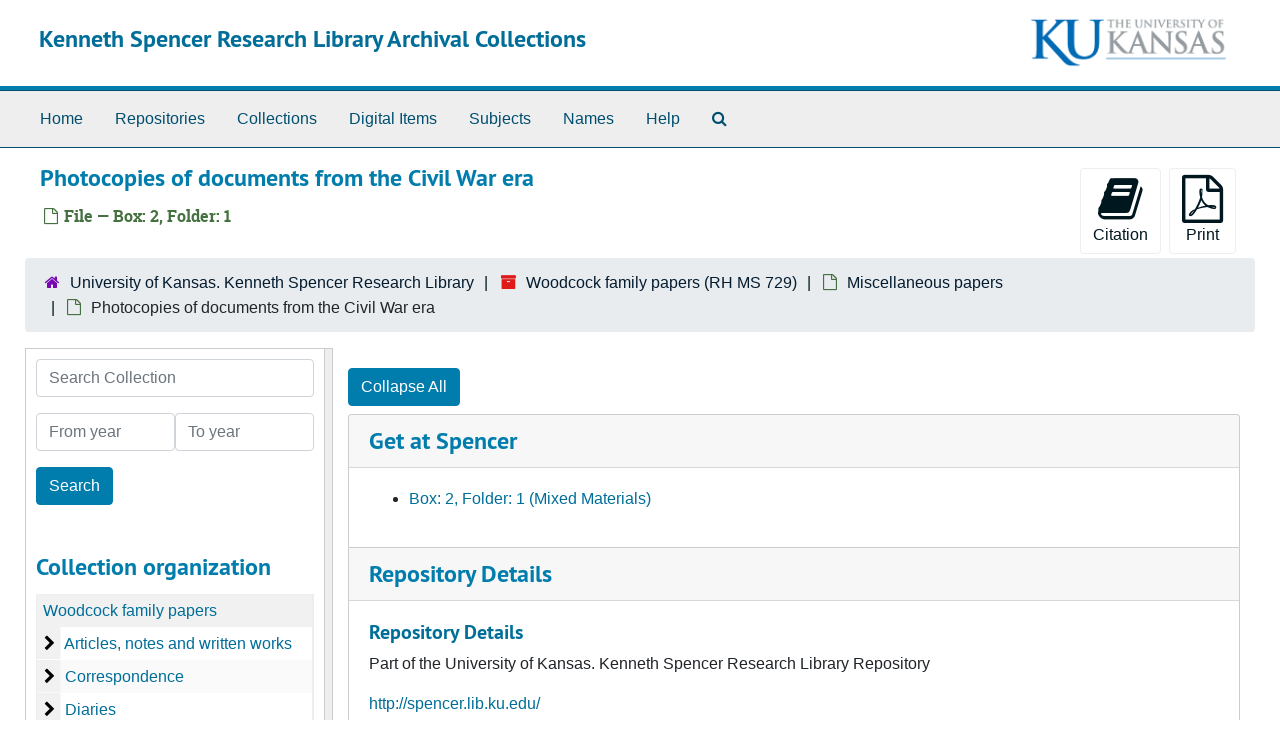

--- FILE ---
content_type: text/html;charset=utf-8
request_url: https://archives.lib.ku.edu/repositories/3/archival_objects/43792
body_size: 6918
content:
<!DOCTYPE html>
<html lang="en">
<head>
	<meta charset="utf-8"/>
	<meta http-equiv="X-UA-Compatible" content="IE=edge"/>
	<meta name="viewport" content="width=device-width, initial-scale=1">
	<link rel="icon" type="image/png" href="/assets/KU-favicon.png">
	<title>Photocopies of documents from the Civil War era | Kenneth Spencer Research Library Archival Collections</title>
	<meta name="csrf-param" content="authenticity_token" />
<meta name="csrf-token" content="SQOn2L/7IlZ0dcYE7vI9fCb050tkmWrtEZZVeA8Sw94zcoVbl1hiFIGo7Bv7AYkUiEH+oqqGF2AIqSEOgnptVg==" />

		<meta name="referrer" content="origin-when-cross-origin" />

	<script>
	 var APP_PATH = '/';
	 var SHOW_IDENTIFIERS_IN_TREE = false;
	</script>

	<link rel="stylesheet" media="all" href="/assets/application-65346ce1b9e1d0663e2a055e0b2dddffb06b41c1d5cd4827bdc373d3b59295a6.css" />
	<script src="/assets/application-589dd4e86c691634ac2aec1683b4c758133e463261a6795a9e45d0f75b93fad7.js"></script>

	  <script type="application/ld+json">
    {
  "@context": "http://schema.org/",
  "@id": "https://archives.lib.ku.edu/repositories/3/archival_objects/43792",
  "@type": "ArchiveComponent",
  "name": "Photocopies of documents from the Civil War era",
  "isPartOf": "https://archives.lib.ku.edu/repositories/3/archival_objects/407471",
  "holdingArchive": {
    "@id": "https://archives.lib.ku.edu/repositories/3",
    "@type": "ArchiveOrganization",
    "name": "University of Kansas. Kenneth Spencer Research Library",
    "sameAs": "n88090645",
    "address": {
      "@type": "PostalAddress",
      "streetAddress": [
        "1450 Poplar Lane"
      ],
      "addressLocality": "Lawrence",
      "addressRegion": "KS",
      "postalCode": "66045-7616",
      "addressCountry": "United States"
    }
  }
}
  </script>


		<!-- Begin plugin layout -->
		
		<!-- End plugin layout -->
		<!-- Begin plugin layout -->
		
		<!-- End plugin layout -->
		<!-- Begin plugin layout -->
		<link rel="stylesheet" media="screen" href="/assets/css/aeon_request_action.css" />

<script type="text/template" id="aeon_request_modal_template">
  <div class="modal fade aeon_request_selector_modal" id="aeon_request_selector_modal" tabindex="-1" role="dialog" aria-labelledby="aeon_request_selector_modalLabel" aria-hidden="true">
    <div class="modal-dialog">
      <div class="modal-content">
        <div class="modal-header">
          <button type="button" class="close" data-dismiss="modal" aria-hidden="true">&times;</button>
          <h3 class="modal-title" id="aeon_request_selector_modalLabel">Request Details</h3>
        </div>
        <div class="modal-body">
        </div>
        <div class="modal-footer">
          <button type="button" class="btn btn-default" data-dismiss="modal">Cancel</button>
        </div>
      </div>
    </div>
  </div>
</script>



		<!-- End plugin layout -->
		<!-- Begin plugin layout -->
		
		<!-- End plugin layout -->
		<!-- Begin plugin layout -->
		<!-- aspace_sitemap -->

		<!-- End plugin layout -->
		<!-- Begin plugin layout -->
		
		<!-- End plugin layout -->
		<!-- Begin plugin layout -->
		
		<!-- End plugin layout -->
		<!-- Begin plugin layout -->
		<!-- Global site tag (gtag.js) - Google Analytics -->
<script async src="https://www.googletagmanager.com/gtag/js?id=G-5QX6TE3DSK"></script>
<script>
  window.dataLayer = window.dataLayer || [];
  function gtag(){dataLayer.push(arguments);}
  gtag('js', new Date());

  gtag('config', 'UA-9718539-30');
  gtag('config', 'G-5QX6TE3DSK');
</script>


		<!-- End plugin layout -->

<!-- HTML5 shim and Respond.js for IE8 support of HTML5 elements and media queries -->
<!-- WARNING: Respond.js doesn't work if you view the page via file:// -->
<!--[if lt IE 9]>
	<script src="https://oss.maxcdn.com/html5shiv/3.7.3/html5shiv.min.js"></script>
	<script src="https://oss.maxcdn.com/respond/1.4.2/respond.min.js"></script>
<![endif]-->
</head>

<body class="min-h-screen d-flex flex-column">

		<!-- Begin plugin layout -->
		
		<!-- End plugin layout -->
		<!-- Begin plugin layout -->
		
		<!-- End plugin layout -->
		<!-- Begin plugin layout -->
		
		<!-- End plugin layout -->
		<!-- Begin plugin layout -->
		
		<!-- End plugin layout -->
		<!-- Begin plugin layout -->
		
		<!-- End plugin layout -->
		<!-- Begin plugin layout -->
		
		<!-- End plugin layout -->
		<!-- Begin plugin layout -->
		
		<!-- End plugin layout -->
		<!-- Begin plugin layout -->
		
		<!-- End plugin layout -->

	<div class="skipnav">
  <a class="sr-only sr-only-focusable" href="#maincontent">Skip to main content</a>
</div>


	<div class="container-fluid no-pad">
		<section id="header">
  <div class="d-flex row align-items-center px-4">
    <div class="col-sm-9">
      <p class="mb-2 h1">
          <a title="Return to the Kenneth Spencer Research Library Archival Collections homepage" href="https://archives.lib.ku.edu">
        Kenneth Spencer Research Library Archival Collections
          </a>
      </p>
    </div>
    <div class="col-sm-3 d-none d-md-block"><img class="logo" src="/assets/images/kuban2.png" alt="University of Kansas logo" /></div>
  </div>
</section>

		<section id="navigation">
  <nav class="navbar navbar-expand-lg navbar-light navbar-default bg-light p-0" aria-label="top-level navigation">
      <button type="button" class="navbar-toggler m-2 ml-auto" data-toggle="collapse" data-target="#collapsemenu" aria-expanded="false">
        <div class="container">
          <span class="sr-only">Navigation menu for smaller devices</span>
          <span class="navbar-toggler-icon"></span>
        </div>
      </button>
      <div class="collapse navbar-collapse top-bar pl-4" id="collapsemenu">
        <ul class="navbar-nav mr-auto">
            <li class="nav-item p-2">
              <a class="nav-link" href="/">Home</a>
            </li>
            <li class="nav-item p-2">
              <a class="nav-link" href="/repositories">Repositories</a>
            </li>
            <li class="nav-item p-2">
              <a class="nav-link" href="/repositories/resources">Collections</a>
            </li>
            <li class="nav-item p-2">
              <a class="nav-link" href="/objects?limit=digital_object">Digital Items</a>
            </li>
            <li class="nav-item p-2">
              <a class="nav-link" href="/subjects">Subjects</a>
            </li>
            <li class="nav-item p-2">
              <a class="nav-link" href="/agents">Names</a>
            </li>
            <li class="nav-item p-2">
              <a class="nav-link" href="/help"><span class="translation_missing" title="translation missing: en.Help">Help</span></a>
            </li>
            <li class="nav-item p-2"><a class="nav-link" href="/search?reset=true" title="Search The Archives">
                <span class="fa fa-search" aria-hidden="true"></span>
                <span class="sr-only">Search The Archives</span>
              </a>
            </li>
        </ul>
      </div>
  </nav>
</section>

	</div>

	<section id="content" class="container-fluid mt-2 pt-2 flex-grow-1">
		<a name="maincontent" id="maincontent"></a>
		
		<a name="main" title="Main Content"></a>
<div id="main-content" class="objects">
  <div class="d-flex" id="info_row">
    <div class="information flex-grow-1">
      

<h1>
    Photocopies of documents from the Civil War era
</h1>


<div class="badge-and-identifier">
  <div class="record-type-badge archival_object">
    <i class="fa fa-file-o"></i>&#160;File  &mdash; Box: 2, Folder: 1
  </div>
</div>

    </div>
    <div class="page_actions">
    <div title="Page Actions" class="d-flex justify-content-end">
    <div class="large-badge text-center resource p-1">
        <form id="cite_sub" action="/cite" accept-charset="UTF-8" method="post"><input name="utf8" type="hidden" value="&#x2713;" autocomplete="off" /><input type="hidden" name="authenticity_token" value="jbnzdHHTBLeffH/rBNt6VZ2OZg2lgrm+hmYoeIwFcdeEtJUOLHPlBLy0xcLzv7d3Blulkq/iscmew0SPwvYV6g==" autocomplete="off" />
  <input type="hidden" name="uri" id="uri" value="/repositories/3/archival_objects/43792" autocomplete="off" />
  <input type="hidden" name="cite" id="cite" value="Photocopies of documents from the Civil War era, Box: 2, Folder: 1. Woodcock family papers, RH MS 729. University of Kansas. Kenneth Spencer Research Library.   https://archives.lib.ku.edu/repositories/3/archival_objects/43792  Accessed  January 27, 2026." autocomplete="off" />
  <button type="submit" class="btn page_action request btn-default">
    <i class="fa fa-book fa-3x"></i><br/>
    Citation
  </button>
</form>
    </div>
    <div class="large-badge text-center resource p-1">
        

    <form id="print_form" action="/repositories/3/resources/43792/pdf" accept-charset="UTF-8" method="post"><input name="utf8" type="hidden" value="&#x2713;" autocomplete="off" /><input type="hidden" name="authenticity_token" value="3/umwWxiSUcos/RuqrMdlYR3MvBAjym3T1Yt1taJA4o5ur46HUO0aTIdmiEhkIc4PuHJCT8hdKA2MHLUYUXlig==" autocomplete="off" />
      <input type="hidden" name="base_token" id="base_token" value="bdbd180c1787d3d055eac5c455ac32c7" autocomplete="off" />
      <input type="hidden" name="token" id="token" value="" autocomplete="off" />
      <button id="print_button" class="btn btn-default page_action print">
        <i class="fa fa-file-pdf-o fa-3x"></i><br/>
        <span class="print-label">Print</span><span class="generating-label" style="display: none">Generating</span>
      </button>
</form>
    </div>
</div>

    </div>
  </div>

  <section class="row">
    <div class="information w-100">
      <div class="container-fluid p-0 clear">
    <nav aria-label="hierarchical navigation">
      <ul class="breadcrumb">
	<li>
	  <span class='record-type-badge repository' aria-hidden='true'>       <i class='fa fa-home'></i>     </span>
	    <a href='/repositories/3'>
		University of Kansas. Kenneth Spencer Research Library
	    </a>
	</li>
	<li>
	  <span class='record-type-badge resource' aria-hidden='true'>       <i class='fa fa-archive'></i>     </span>
	    <a href='/repositories/3/resources/1738'>
		Woodcock family papers (RH MS 729)
	    </a>
	</li>
	<li>
	  <span class='record-type-badge archival_object' aria-hidden='true'>       <i class='fa fa-file-o'></i>     </span>
	    <a href='/repositories/3/archival_objects/407471'>
		Miscellaneous papers
	    </a>
	</li>
	<li>
	  <span class='record-type-badge archival_object' aria-hidden='true'>       <i class='fa fa-file-o'></i>     </span>
	    Photocopies of documents from the Civil War era
	</li>
      </ul>
    </nav>
</div>

    </div>
  </section>

  <div class="row align-items-start" id="notes_row">
    <div
      id="sidebar"
      class="sidebar sidebar-container col-sm-3 resizable-sidebar resizable-sidebar-left infinite-tree-sidebar"
      data-sidebar-position="left"
    >

        <a name="search" title="Search within collection"></a>
<div class="search">

  <form class="form-horizontal container mx-0 mb-5" action="/repositories/3/resources/1738/search" accept-charset="UTF-8" method="get"><input name="utf8" type="hidden" value="&#x2713;" autocomplete="off" />

    <div class="form-group row">
      <label class="sr-only" for="filter_q0">Search Collection</label>
      <input type="text" name="filter_q[]" id="filter_q0" placeholder="Search Collection" class="form-control" />
    </div>

    <div class="form-group row gap-x-3">
      <input type="hidden" name="op[]" id="op_" value="" autocomplete="off" />
      <input type="hidden" name="field[]" id="field_" value="" autocomplete="off" />
      <input type="hidden" name="limit" id="limit" value="" autocomplete="off" />
      <input type="hidden" name="q[]" id="q_" value="*" autocomplete="off" />

      <div class="year_from p-0 flex-grow-1">
        <label class="sr-only" for="filter_from_year">From year</label>
        <input type="text" name="filter_from_year" id="filter_from_year" size="4" maxlength="4" placeholder="From year" class="form-control" />
      </div>

      <div class="year_to p-0 flex-grow-1">
        <label class="sr-only" for="filter_to_year">To year</label>
        <input type="text" name="filter_to_year" id="filter_to_year" size="4" maxlength="4" placeholder="To year" class="form-control" />
      </div>

    </div>

    <div class="form-group row">
      <input type="submit" name="commit" value="Search" class="btn btn-primary" data-disable-with="Search" />
    </div>

</form>
</div>

      <script src="/assets/largetree-72b4229592416085346cda5f0ac7f94abffb7a26be4058aaf1cbe79e03a1118b.js"></script>
<script src="/assets/tree_renderer-e64dd44d07976947542a99f3f3b2887aa4e50e22ad71655ebc5aa6c3ae49aa45.js"></script>

<h2>Collection organization</h2>
<div class="infinite-tree-view largetree-container" id='tree-container' style="height: 600px"></div>

<script>

    var root_uri = '/repositories/3/resources/1738';
    var should_link_to_record = true;

    var tree = new LargeTree(new TreeDataSource(root_uri + '/tree'),
        $('#tree-container'),
        root_uri,
        true,
        new SimpleRenderer(should_link_to_record),
        function() {
            var tree_id = TreeIds.uri_to_tree_id('/repositories/3/archival_objects/43792');
            tree.setCurrentNode(tree_id, function() {
                // scroll to selected node
                tree.elt.scrollTo('#'+tree_id, 0, {offset: -50});
            });
        },
        function(current_node, tree) {
          tree.expandNode(current_node);
        });
</script>

    </div>
   <div class="col-sm-9 resizable-content-pane">
    
    <!-- Look for '_inherited' and '*_inherited' properties -->
<div class="upper-record-details">






    


      
      
      
      
      
      
      
      
</div>

    <div class="acc_holder clear-both">
      <div id="res_accordion" class="accordion">

	   <div class="card">
    <div class="card-header">
      <h2 class="card-title mb-0">
        <a class="accordion-toggle" data-toggle="collapse" data-target="#cont_list" aria-controls="cont_list" aria-expanded="true">
          Get at Spencer
        </a>
      </h2>
    </div>
    <div id="cont_list" class="collapse show note_panel">
      <div class="card-body">
          <ul class="present_list top_containers">
     <li>
         <a href="/repositories/3/top_containers/23332">
        Box: 2, Folder: 1 (Mixed Materials)
         </a>
     </li>
  </ul>

      </div>
    </div>
  </div>

	     <div class="card">
    <div class="card-header">
      <h2 class="card-title mb-0">
        <a class="accordion-toggle" data-toggle="collapse" data-target="#repo_details" aria-controls="repo_details" aria-expanded="true">
          Repository Details
        </a>
      </h2>
    </div>
    <div id="repo_details" class="collapse show note_panel">
      <div class="card-body">
        <h3>Repository Details</h3>
<p> Part of the University of Kansas. Kenneth Spencer Research Library Repository</p>
<div class="website">
  <a href="http://spencer.lib.ku.edu/">http://spencer.lib.ku.edu/</a>
</div>



<div class='contact_info'>
  <strong>Contact:</strong> <br/>
  <span class="street">
    1450 Poplar Lane
    <br />
  </span>

     <span class="city">Lawrence</span>
     <span class="region">KS</span>
     <span class="post_code">66045-7616</span>
     <span class="country">United States</span>

<br/>

   <span class="telephone">
       <i class="fa fa-phone" aria-hidden="true"></i> 785-864-4334
   </span><br/>

<!-- YEE HAW -->
<span class="email"><i class="fa fa-envelope" aria-hidden="true"></i> <a href="mailto:ksrlref@ku.edu" title="Send email">ksrlref@ku.edu</a></span>
<br/>
</div>



      </div>
    </div>
  </div>

      </div>
        
        
        
        
        
        
        
        
    </div>
    <script type="text/javascript" >initialize_accordion(".note_panel", "Expand All" , "Collapse All", true);
    </script>
   </div>

  </div>
  <script>
    document.querySelectorAll("[data-js='readmore']").forEach((el) => {
      new ReadMoreNotes(el);
    });
  </script>
    <div class="modal fade" id="cite_modal" tabindex="-1" role="dialog" aria-modal="true" aria-labelledby="cite_modalLabel">
  <div class="modal-dialog modal-lg">
    <div class="modal-content">
      <header class="modal-header">
        <h2 class="modal-title h3" id="cite_modalLabel">Citation</h2>
        <button type="button" class="close" id="cite_modal_header_close" data-dismiss="modal" aria-label="Close">&times;</button>
      </header>
      <div class="modal-body">
        <section class="card">
  <header class="card-header">
    <h3 class="card-title mb-0">Cite Item</h3>
  </header>
  <div class="card-body d-flex align-items-center gap-x-3">
    <p id="item_citation" class="flex-grow-1 mb-0">Photocopies of documents from the Civil War era, Box: 2, Folder: 1. Woodcock family papers, RH MS 729. University of Kansas. Kenneth Spencer Research Library.</p>
    <button type="button" id="copy_item_citation" class="btn btn-primary flex-shrink-0 clip-btn" data-clipboard-target="#item_citation" aria-label="Copy item citation to clipboard">Copy to clipboard</button>
  </div>
</section>
<section class="card mt-3">
  <header class="card-header">
    <h3 class="card-title mb-0">Cite Finding Aid</h3>
  </header>
  <div class="card-body d-flex align-items-center gap-x-3">
    <p id="item_description_citation" class="flex-grow-1 mb-0">Photocopies of documents from the Civil War era, Box: 2, Folder: 1. Woodcock family papers, RH MS 729. University of Kansas. Kenneth Spencer Research Library.   https://archives.lib.ku.edu/repositories/3/archival_objects/43792  Accessed  January 27, 2026.</p>
    <button type="button" id="copy_item_description_citation" class="btn btn-primary flex-shrink-0 clip-btn" data-clipboard-target="#item_description_citation" aria-label="Copy item description citation to clipboard">Copy to clipboard</button>
  </div>
</section>

      </div>
      <footer class="modal-footer">
        <button type="button" class="btn btn-secondary" id="cite_modal_footer_close" data-dismiss="modal" aria-label="Close">Close</button>
      </footer>
    </div>
  </div>
</div>

<script type ="text/javascript" >setupCite()</script>

</div>

	</section>

	<div class="container-fluid panel-footer">
  <div class="row">
     <div class="col-md-12">
       <p class="footer-items"><a href="https://archivesspace.lib.ku.edu">Staff Interface</a>
         | Visit <a href='http://archivesspace.org'>ArchivesSpace.org</a>
         | v4.1.1
         | <a href="https://spencer.lib.ku.edu/collections/problematic-description">Problematic Description</a>
          | <a id='aspaceFeedbackLink' href='https://ku.libwizard.com/loader.php?id=2a261b2a233162b5c22f19b23b44f87f' target='_blank'>Send Feedback or Report a Problem</a></p>
     </div>
  </div>
</div>


</body>
</html>
